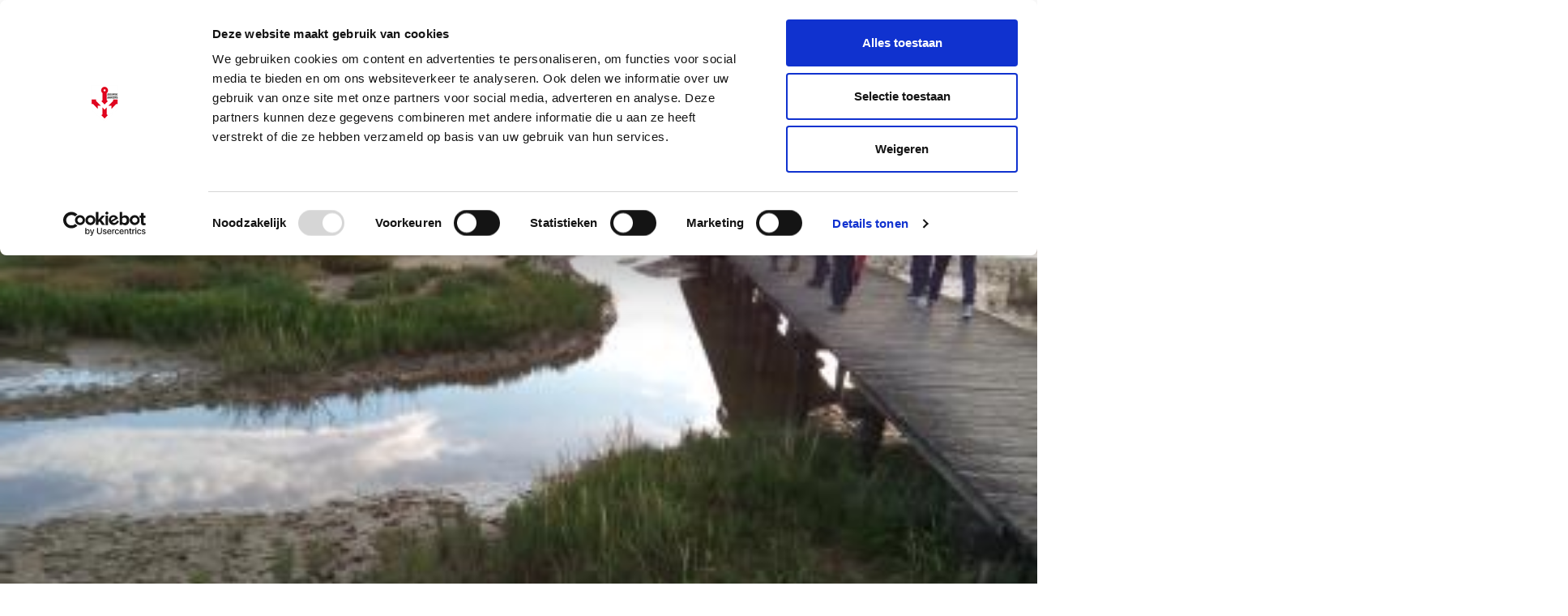

--- FILE ---
content_type: text/html; charset=UTF-8
request_url: https://www.zeeuwseankers.nl/activiteit/zomeravondwandeling-in-de-verdronken-zwarte-polder-22
body_size: 5218
content:
<!DOCTYPE html>
<html class="no-js" lang="nl">
<head>
	<meta charset="UTF-8">
	<meta http-equiv='X-UA-Compatible' content='IE=edge,chrome=1'>
	

	<meta name="viewport" content="width=device-width, initial-scale=1">

	<link rel="shortcut icon" href="/app/themes/innl/images/zeeuwseankers.png">
	<meta name="google-site-verification" content="RahbwW5_t9tGHBjwvWT62ERqizVWCHgXu2aozvPJLhs" />

	<!-- Google Tag Manager -->
	<script>(function(w,d,s,l,i){w[l]=w[l]||[];w[l].push({'gtm.start':
				new Date().getTime(),event:'gtm.js'});var f=d.getElementsByTagName(s)[0],
			j=d.createElement(s),dl=l!='dataLayer'?'&l='+l:'';j.async=true;j.src=
			'https://www.googletagmanager.com/gtm.js?id='+i+dl;f.parentNode.insertBefore(j,f);
		})(window,document,'script','dataLayer','GTM-PPP35W9');</script>
	<!-- End Google Tag Manager -->
	<style type="text/css" id="wpml-ls-inline-styles-additional-css">.header .wpml-ls { top: 2px!important; }</style>
<meta name='robots' content='index, follow, max-image-preview:large, max-snippet:-1, max-video-preview:-1' />
	<style>img:is([sizes="auto" i], [sizes^="auto," i]) { contain-intrinsic-size: 3000px 1500px }</style>
	<link rel="alternate" hreflang="nl" href="https://www.zeeuwseankers.nl/activiteit/zomeravondwandeling-in-de-verdronken-zwarte-polder-22" />
<link rel="alternate" hreflang="x-default" href="https://www.zeeuwseankers.nl/activiteit/zomeravondwandeling-in-de-verdronken-zwarte-polder-22" />

	<!-- This site is optimized with the Yoast SEO plugin v21.9.1 - https://yoast.com/wordpress/plugins/seo/ -->
	<title>Zomeravondwandeling in de Verdronken Zwarte Polder - Zeeuwse Ankers</title>
	<meta name="description" content="Ruim honderd jaar geleden maakte een dijkdoorbraak van deze voormalige polder een afwisselend natuurgebied. De Verdronken Zwarte Polder is nu een zandig" />
	<link rel="canonical" href="https://www.zeeuwseankers.nl/activiteit/zomeravondwandeling-in-de-verdronken-zwarte-polder-22" />
	<meta property="og:locale" content="nl_NL" />
	<meta property="og:type" content="article" />
	<meta property="og:title" content="Zomeravondwandeling in de Verdronken Zwarte Polder - Zeeuwse Ankers" />
	<meta property="og:description" content="Ruim honderd jaar geleden maakte een dijkdoorbraak van deze voormalige polder een afwisselend natuurgebied. De Verdronken Zwarte Polder is nu een zandig" />
	<meta property="og:url" content="https://www.zeeuwseankers.nl/activiteit/zomeravondwandeling-in-de-verdronken-zwarte-polder-22" />
	<meta property="og:site_name" content="Zeeuwse Ankers" />
	<meta property="article:publisher" content="https://www.facebook.com/Zeeuwse-Ankers-540605862697990/" />
	<meta property="og:image" content="https://www.zeeuwseankers.nl/app/uploads/2018/07/Verdronken-Zwarte-polder.jpg" />
	<meta property="og:image:width" content="375" />
	<meta property="og:image:height" content="270" />
	<meta property="og:image:type" content="image/jpeg" />
	<meta name="twitter:card" content="summary_large_image" />
	<meta name="twitter:site" content="@zeeuwseankers" />
	<meta name="twitter:label1" content="Est. reading time" />
	<meta name="twitter:data1" content="1 minuut" />
	<script type="application/ld+json" class="yoast-schema-graph">{"@context":"https://schema.org","@graph":[{"@type":"WebPage","@id":"https://www.zeeuwseankers.nl/activiteit/zomeravondwandeling-in-de-verdronken-zwarte-polder-22","url":"https://www.zeeuwseankers.nl/activiteit/zomeravondwandeling-in-de-verdronken-zwarte-polder-22","name":"Zomeravondwandeling in de Verdronken Zwarte Polder - Zeeuwse Ankers","isPartOf":{"@id":"https://www.zeeuwseankers.nl/#website"},"primaryImageOfPage":{"@id":"https://www.zeeuwseankers.nl/activiteit/zomeravondwandeling-in-de-verdronken-zwarte-polder-22#primaryimage"},"image":{"@id":"https://www.zeeuwseankers.nl/activiteit/zomeravondwandeling-in-de-verdronken-zwarte-polder-22#primaryimage"},"thumbnailUrl":"https://www.zeeuwseankers.nl/app/uploads/2018/07/Verdronken-Zwarte-polder.jpg","datePublished":"2021-06-21T14:24:17+00:00","dateModified":"2021-06-21T14:24:17+00:00","description":"Ruim honderd jaar geleden maakte een dijkdoorbraak van deze voormalige polder een afwisselend natuurgebied. De Verdronken Zwarte Polder is nu een zandig","breadcrumb":{"@id":"https://www.zeeuwseankers.nl/activiteit/zomeravondwandeling-in-de-verdronken-zwarte-polder-22#breadcrumb"},"inLanguage":"nl","potentialAction":[{"@type":"ReadAction","target":["https://www.zeeuwseankers.nl/activiteit/zomeravondwandeling-in-de-verdronken-zwarte-polder-22"]}]},{"@type":"ImageObject","inLanguage":"nl","@id":"https://www.zeeuwseankers.nl/activiteit/zomeravondwandeling-in-de-verdronken-zwarte-polder-22#primaryimage","url":"https://www.zeeuwseankers.nl/app/uploads/2018/07/Verdronken-Zwarte-polder.jpg","contentUrl":"https://www.zeeuwseankers.nl/app/uploads/2018/07/Verdronken-Zwarte-polder.jpg","width":375,"height":270},{"@type":"BreadcrumbList","@id":"https://www.zeeuwseankers.nl/activiteit/zomeravondwandeling-in-de-verdronken-zwarte-polder-22#breadcrumb","itemListElement":[{"@type":"ListItem","position":1,"name":"Home","item":"https://www.zeeuwseankers.nl/"},{"@type":"ListItem","position":2,"name":"Activiteiten","item":"https://www.zeeuwseankers.nl/activiteit"},{"@type":"ListItem","position":3,"name":"Zomeravondwandeling in de Verdronken Zwarte Polder"}]},{"@type":"WebSite","@id":"https://www.zeeuwseankers.nl/#website","url":"https://www.zeeuwseankers.nl/","name":"Zeeuwse Ankers","description":"","potentialAction":[{"@type":"SearchAction","target":{"@type":"EntryPoint","urlTemplate":"https://www.zeeuwseankers.nl/?s={search_term_string}"},"query-input":"required name=search_term_string"}],"inLanguage":"nl"}]}</script>
	<!-- / Yoast SEO plugin. -->


<style id='classic-theme-styles-inline-css' type='text/css'>
/*! This file is auto-generated */
.wp-block-button__link{color:#fff;background-color:#32373c;border-radius:9999px;box-shadow:none;text-decoration:none;padding:calc(.667em + 2px) calc(1.333em + 2px);font-size:1.125em}.wp-block-file__button{background:#32373c;color:#fff;text-decoration:none}
</style>
<link rel='stylesheet' id='wp-pagenavi-css' href='https://www.zeeuwseankers.nl/app/plugins/wp-pagenavi/pagenavi-css.css?ver=2.70' type='text/css' media='all' />
<link rel='stylesheet' id='app.css-css' href='https://www.zeeuwseankers.nl/app/themes/innl/public/app.3646bf.css?ver=6.8.3' type='text/css' media='all' />
<script type="text/javascript" id="wpml-cookie-js-extra">
/* <![CDATA[ */
var wpml_cookies = {"wp-wpml_current_language":{"value":"nl","expires":1,"path":"\/"}};
var wpml_cookies = {"wp-wpml_current_language":{"value":"nl","expires":1,"path":"\/"}};
/* ]]> */
</script>
<script type="text/javascript" src="https://www.zeeuwseankers.nl/app/plugins/sitepress-multilingual-cms/res/js/cookies/language-cookie.js?ver=484900" id="wpml-cookie-js" defer="defer" data-wp-strategy="defer"></script>
<script type="text/javascript" src="https://www.zeeuwseankers.nl/wp/wp-includes/js/jquery/jquery.min.js?ver=3.7.1" id="jquery-core-js"></script>
<script type="text/javascript" src="https://www.zeeuwseankers.nl/wp/wp-includes/js/jquery/jquery-migrate.min.js?ver=3.4.1" id="jquery-migrate-js"></script>
<script type="text/javascript" src="https://www.zeeuwseankers.nl/app/themes/innl/resources/assets/js/slick.min.js?ver=1.8.1" id="slick-js"></script>
<script type="text/javascript" src="https://www.zeeuwseankers.nl/app/themes/innl/public/app.4fd91f.js?ver=6.8.3" id="app.js-js"></script>
<script type="text/javascript" src="https://www.zeeuwseankers.nl/app/themes/innl/public/runtime.5fcba4.js?ver=6.8.3" id="runtime.js-js"></script>
<link rel="https://api.w.org/" href="https://www.zeeuwseankers.nl/wp-json/" /><link rel="alternate" title="oEmbed (JSON)" type="application/json+oembed" href="https://www.zeeuwseankers.nl/wp-json/oembed/1.0/embed?url=https%3A%2F%2Fwww.zeeuwseankers.nl%2Factiviteit%2Fzomeravondwandeling-in-de-verdronken-zwarte-polder-22" />
<link rel="alternate" title="oEmbed (XML)" type="text/xml+oembed" href="https://www.zeeuwseankers.nl/wp-json/oembed/1.0/embed?url=https%3A%2F%2Fwww.zeeuwseankers.nl%2Factiviteit%2Fzomeravondwandeling-in-de-verdronken-zwarte-polder-22&#038;format=xml" />
<meta name="generator" content="WPML ver:4.8.4 stt:37,1,4,3;" />
</head>

<body class="wp-singular activiteit-template-default single single-activiteit postid-6258 wp-theme-innl">
<!-- Google Tag Manager (noscript) -->
<noscript><iframe src="https://www.googletagmanager.com/ns.html?id=GTM-PPP35W9"
				  height="0" width="0" style="display:none;visibility:hidden"></iframe></noscript>
<!-- End Google Tag Manager (noscript) -->
	<header class="header">
		<div class="row main-menu">
			<div class="container">
				<div class="logo">
					<a href="https://www.zeeuwseankers.nl/">
						<img src="/app/themes/innl/images/zeeuwseankers.png" alt="Zeeuwse Ankers" class="header-logo-img">
					</a>
				</div>
				<nav class="main-menu">
					<span class="mobile-menu">
						<i class="fa fa-bars" aria-hidden="true"></i>
					</span>
					<span class="close-menu">
						<i class="fa fa-times" aria-hidden="true"></i>
					</span>
					<div class="menu-header-container"><ul id="menu-header" class="menu"><li id="menu-item-6822" class="menu-item menu-item-type-post_type menu-item-object-page menu-item-6822"><a href="https://www.zeeuwseankers.nl/ontdek-de-erfgoedlijnen">Erfgoedlijnen</a></li>
<li id="menu-item-2094" class="menu-item menu-item-type-post_type_archive menu-item-object-verhaal menu-item-2094"><a href="https://www.zeeuwseankers.nl/verhaal">Verhalen</a></li>
<li id="menu-item-2097" class="menu-item menu-item-type-post_type_archive menu-item-object-video menu-item-2097"><a href="https://www.zeeuwseankers.nl/video">Video&#8217;s</a></li>
<li id="menu-item-18864" class="menu-item menu-item-type-post_type menu-item-object-page menu-item-18864"><a href="https://www.zeeuwseankers.nl/route">Routes</a></li>
<li id="menu-item-2095" class="menu-item menu-item-type-custom menu-item-object-custom menu-item-2095"><a href="/nieuws">Nieuws</a></li>
<li id="menu-item-5863" class="menu-item menu-item-type-post_type menu-item-object-page menu-item-5863"><a href="https://www.zeeuwseankers.nl/collecties">Collecties</a></li>
</ul></div>				</nav>

				<div class="right search_bar">
                    <form action="https://www.zeeuwseankers.nl" method="get">
                        <input type="text" name="s" placeholder="Zoeken"  autofocus autocomplete="off">
                        <button type="submit" name="search_btn">
                            <i class="fa fa-search" aria-hidden="true"></i>
                        </button>
                    </form>
				</div>

				
<div class="wpml-ls-statics-shortcode_actions wpml-ls wpml-ls-legacy-list-horizontal">
	<ul role="menu"><li class="wpml-ls-slot-shortcode_actions wpml-ls-item wpml-ls-item-nl wpml-ls-current-language wpml-ls-first-item wpml-ls-item-legacy-list-horizontal" role="none">
				<a href="https://www.zeeuwseankers.nl/activiteit/zomeravondwandeling-in-de-verdronken-zwarte-polder-22" class="wpml-ls-link" role="menuitem" >
                    <span class="wpml-ls-native" role="menuitem">NL</span></a>
			</li><li class="wpml-ls-slot-shortcode_actions wpml-ls-item wpml-ls-item-en wpml-ls-item-legacy-list-horizontal" role="none">
				<a href="https://www.zeeuwseankers.nl/en" class="wpml-ls-link" role="menuitem"  aria-label="Overschakelen naar EN(EN)" title="Overschakelen naar EN(EN)" >
                    <span class="wpml-ls-native" lang="en">EN</span></a>
			</li><li class="wpml-ls-slot-shortcode_actions wpml-ls-item wpml-ls-item-fr wpml-ls-item-legacy-list-horizontal" role="none">
				<a href="https://www.zeeuwseankers.nl/fr" class="wpml-ls-link" role="menuitem"  aria-label="Overschakelen naar FR(FR)" title="Overschakelen naar FR(FR)" >
                    <span class="wpml-ls-native" lang="fr">FR</span></a>
			</li><li class="wpml-ls-slot-shortcode_actions wpml-ls-item wpml-ls-item-de wpml-ls-last-item wpml-ls-item-legacy-list-horizontal" role="none">
				<a href="https://www.zeeuwseankers.nl/de" class="wpml-ls-link" role="menuitem"  aria-label="Overschakelen naar DE(DE)" title="Overschakelen naar DE(DE)" >
                    <span class="wpml-ls-native" lang="de">DE</span></a>
			</li></ul>
</div>
			</div>
		</div>
	</header>

<div class="slideshow parallax">
	<div class="caroussel">
			<div class="item" style="background-image: url('https://www.zeeuwseankers.nl/app/uploads/2018/07/Verdronken-Zwarte-polder.jpg'); ">
				<div class="container">


				</div>
			</div>
		</div>
	</div>
</div>

<div class="row main">
	<div class="container">
        		<div class="content">
            <div class="title">
                <h1>Zomeravondwandeling in de Verdronken Zwarte Polder</h1>
                            </div>

            <div class="meta">
                <span> activiteit</span>

                                    <span class="author"><a href="https://www.zeeuwseankers.nl/author/stichting-het-zeeuwse-landschap">Stichting Het Zeeuwse Landschap</a>, 28/07/2021 - 28/07/2021</span>
                            </div>

				

				<div class="description">
					<p>Ruim honderd jaar geleden maakte een dijkdoorbraak van deze voormalige polder een afwisselend natuurgebied. De Verdronken Zwarte Polder is nu een zandig schor, door een hoog duin begrensd van de Westerschelde. De wandeling voert je langs strand, duin, schor en struweel. Laat je verrassen door de vele planten- en vogelsoorten die hier te bewonderen zijn.</p>
<h3>Praktische informatie</h3>
<p>Datum: woensdag 28 juli 2021<br />
Aanvang: 19.30 uur<br />
Startpunt:<strong> </strong>het parkeerterrein tegenover Fritura &#8217;t Gemaal aan de Zeedijk te Nieuwvliet-Bad<br />
Kosten: volwassenen € 4,- p.p., kinderen tot 16 jaar € 2,&#8211; p.p. Donateurs van Het Zeeuwse Landschap en maximaal 3 huisgenoten gratis (op vertoon van hun donateurspas).</p>
<p>Reserveren is noodzakelijk en kan via de <a href="https://www.hetzeeuwselandschap.nl/activiteiten/zomeravondwandeling-de-verdronken-zwarte-polder?datum=28-07-2021-19-30" target="_blank" rel="noopener">website van Het Zeeuwse Landschap</a>. In verband met corona kunnen maximaal 7 personen deelnemen.</p>
<p><strong><a class="btn blue" href="https://www.hetzeeuwselandschap.nl/activiteiten/zomeravondwandeling-de-verdronken-zwarte-polder?datum=28-07-2021-19-30" target="_blank" rel="noopener">Meer informatie</a></strong></p>
				</div>

			        </div>

		<aside class="sidebar">
			<div class="box social">
				<h3>Delen</h3>
				<a href="https://www.facebook.com/sharer/sharer.php?u=https://www.zeeuwseankers.nl/activiteit/zomeravondwandeling-in-de-verdronken-zwarte-polder-22" rel="nofollow" target="_blank"><i class="fa fa-facebook" aria-hidden="true"></i></a>
				<a href="https://twitter.com/home?status=https://www.zeeuwseankers.nl/activiteit/zomeravondwandeling-in-de-verdronken-zwarte-polder-22" rel="nofollow" target="_blank"><i class="fa fa-twitter" aria-hidden="true"></i></a>
            </div>

                        <div class="box tags">
                            </div>
            
                            <div class="box related">
                    <div class="title">
                        <h3>Lees ook</h3>
                    </div>

                    <div class="grid">
                                                <article>
                                <a href="https://www.zeeuwseankers.nl/verhaal/verdronken-zwarte-polder">
                                    <div class="img"
                                         style="background-image: url(https://www.zeeuwseankers.nl/app/uploads/2018/05/201612071458480ae5e6f31-300x225.jpg);"></div>
                                </a>
                                <h3><a href="https://www.zeeuwseankers.nl/verhaal/verdronken-zwarte-polder">Verdronken Zwarte Polder</a>
                                </h3>
                            </article>
                                            </div>
                </div>
                
		    </aside>
        </div>
	</div>
</div>

<footer class="footer">
    <div class="top">
        <div class="container">
            <div class="row">
                <div class="col">
                    <p>Zeeuwse Ankers vertelt de verhalen over landschappen, monumenten, voorwerpen en mensen uit het verleden. Zeeuwse Ankers nodigt uit tot ontmoeten en beleven. Zeeuwse Ankers verbindt het verleden, heden en de toekomst van Zeeland.</p>
                </div>

				                <div class="col right">
                    <a href="/gemeenten">Gemeenten</a>
                </div>
				            </div>

            <div class="row subnav">
                <div class="col">
                    <div class="menu-header-container"><ul id="menu-header-1" class="menu"><li class="menu-item menu-item-type-post_type menu-item-object-page menu-item-6822"><a href="https://www.zeeuwseankers.nl/ontdek-de-erfgoedlijnen">Erfgoedlijnen</a></li>
<li class="menu-item menu-item-type-post_type_archive menu-item-object-verhaal menu-item-2094"><a href="https://www.zeeuwseankers.nl/verhaal">Verhalen</a></li>
<li class="menu-item menu-item-type-post_type_archive menu-item-object-video menu-item-2097"><a href="https://www.zeeuwseankers.nl/video">Video&#8217;s</a></li>
<li class="menu-item menu-item-type-post_type menu-item-object-page menu-item-18864"><a href="https://www.zeeuwseankers.nl/route">Routes</a></li>
<li class="menu-item menu-item-type-custom menu-item-object-custom menu-item-2095"><a href="/nieuws">Nieuws</a></li>
<li class="menu-item menu-item-type-post_type menu-item-object-page menu-item-5863"><a href="https://www.zeeuwseankers.nl/collecties">Collecties</a></li>
</ul></div>                </div>

                <div class="col social">
                    <p>
                        <span>Volg Zeeuwse Ankers</span>
                    <a href="https://www.facebook.com/Zeeuwse-Ankers-540605862697990/" target="_blank" rel="nofollow"><i
                                class="fa fa-facebook" aria-hidden="true"></i></a>
                    <a href="https://twitter.com/zeeuwseankers" target="_blank" rel="nofollow"><i
                                class="fa fa-twitter" aria-hidden="true"></i></a>
                    </p>
                </div>
            </div>
        </div>
    </div>

    <div class="footer_nav">
        <div class="container">
            <div class="menu-footer-menu-2-container"><ul id="menu-footer-menu-2" class="menu"><li id="menu-item-2136" class="menu-item menu-item-type-post_type menu-item-object-page menu-item-2136"><a href="https://www.zeeuwseankers.nl/disclaimer">Disclaimer</a></li>
<li id="menu-item-2137" class="menu-item menu-item-type-post_type menu-item-object-page menu-item-2137"><a href="https://www.zeeuwseankers.nl/gebruikersvoorwaarden">Gebruikersvoorwaarden</a></li>
<li id="menu-item-2140" class="menu-item menu-item-type-post_type menu-item-object-page menu-item-privacy-policy menu-item-2140"><a rel="privacy-policy" href="https://www.zeeuwseankers.nl/privacy">Privacy</a></li>
<li id="menu-item-5662" class="menu-item menu-item-type-post_type menu-item-object-page menu-item-5662"><a href="https://www.zeeuwseankers.nl/toegankelijkheidsverklaring">Toegankelijkheidsverklaring</a></li>
<li id="menu-item-2139" class="menu-item menu-item-type-post_type menu-item-object-page menu-item-2139"><a href="https://www.zeeuwseankers.nl/colofon">Colofon</a></li>
<li id="menu-item-2175" class="menu-item menu-item-type-post_type menu-item-object-page menu-item-2175"><a href="https://www.zeeuwseankers.nl/over-zeeuwse-ankers">Over Zeeuwse Ankers</a></li>
<li id="menu-item-2138" class="menu-item menu-item-type-post_type menu-item-object-page menu-item-2138"><a href="https://www.zeeuwseankers.nl/contact">Contact</a></li>
<li id="menu-item-4152" class="menu-item menu-item-type-custom menu-item-object-custom menu-item-4152"><a href="https://laposta.nl/f/ssgjxngbyqgt">Aanmelden nieuwsbrief</a></li>
</ul></div>        </div>
    </div>
</footer>
<script type="speculationrules">
{"prefetch":[{"source":"document","where":{"and":[{"href_matches":"\/*"},{"not":{"href_matches":["\/wp\/wp-*.php","\/wp\/wp-admin\/*","\/app\/uploads\/*","\/app\/*","\/app\/plugins\/*","\/app\/themes\/innl\/*","\/*\\?(.+)"]}},{"not":{"selector_matches":"a[rel~=\"nofollow\"]"}},{"not":{"selector_matches":".no-prefetch, .no-prefetch a"}}]},"eagerness":"conservative"}]}
</script>
<link rel='stylesheet' id='wpml-legacy-horizontal-list-0-css' href='https://www.zeeuwseankers.nl/app/plugins/sitepress-multilingual-cms/templates/language-switchers/legacy-list-horizontal/style.min.css?ver=1' type='text/css' media='all' />
<script type="text/javascript" src="//cdn.jsdelivr.net/npm/slick-carousel@1.8.1/slick/slick.min.js"></script>
<link href="//maxcdn.bootstrapcdn.com/font-awesome/4.6.3/css/font-awesome.min.css" rel="stylesheet">
</body>
</html>


--- FILE ---
content_type: application/javascript
request_url: https://www.zeeuwseankers.nl/app/themes/innl/public/runtime.5fcba4.js?ver=6.8.3
body_size: 559
content:
!function(){"use strict";var r,n={},e={};function t(r){var o=e[r];if(void 0!==o)return o.exports;var u=e[r]={exports:{}};return n[r].call(u.exports,u,u.exports,t),u.exports}t.m=n,r=[],t.O=function(n,e,o,u){if(!e){var i=1/0;for(l=0;l<r.length;l++){e=r[l][0],o=r[l][1],u=r[l][2];for(var f=!0,a=0;a<e.length;a++)(!1&u||i>=u)&&Object.keys(t.O).every((function(r){return t.O[r](e[a])}))?e.splice(a--,1):(f=!1,u<i&&(i=u));if(f){r.splice(l--,1);var c=o();void 0!==c&&(n=c)}}return n}u=u||0;for(var l=r.length;l>0&&r[l-1][2]>u;l--)r[l]=r[l-1];r[l]=[e,o,u]},t.n=function(r){var n=r&&r.__esModule?function(){return r.default}:function(){return r};return t.d(n,{a:n}),n},t.d=function(r,n){for(var e in n)t.o(n,e)&&!t.o(r,e)&&Object.defineProperty(r,e,{enumerable:!0,get:n[e]})},t.o=function(r,n){return Object.prototype.hasOwnProperty.call(r,n)},function(){var r={666:0};t.O.j=function(n){return 0===r[n]};var n=function(n,e){var o,u,i=e[0],f=e[1],a=e[2],c=0;if(i.some((function(n){return 0!==r[n]}))){for(o in f)t.o(f,o)&&(t.m[o]=f[o]);if(a)var l=a(t)}for(n&&n(e);c<i.length;c++)u=i[c],t.o(r,u)&&r[u]&&r[u][0](),r[u]=0;return t.O(l)},e=self.webpackChunktd_boilerplate=self.webpackChunktd_boilerplate||[];e.forEach(n.bind(null,0)),e.push=n.bind(null,e.push.bind(e))}()}();